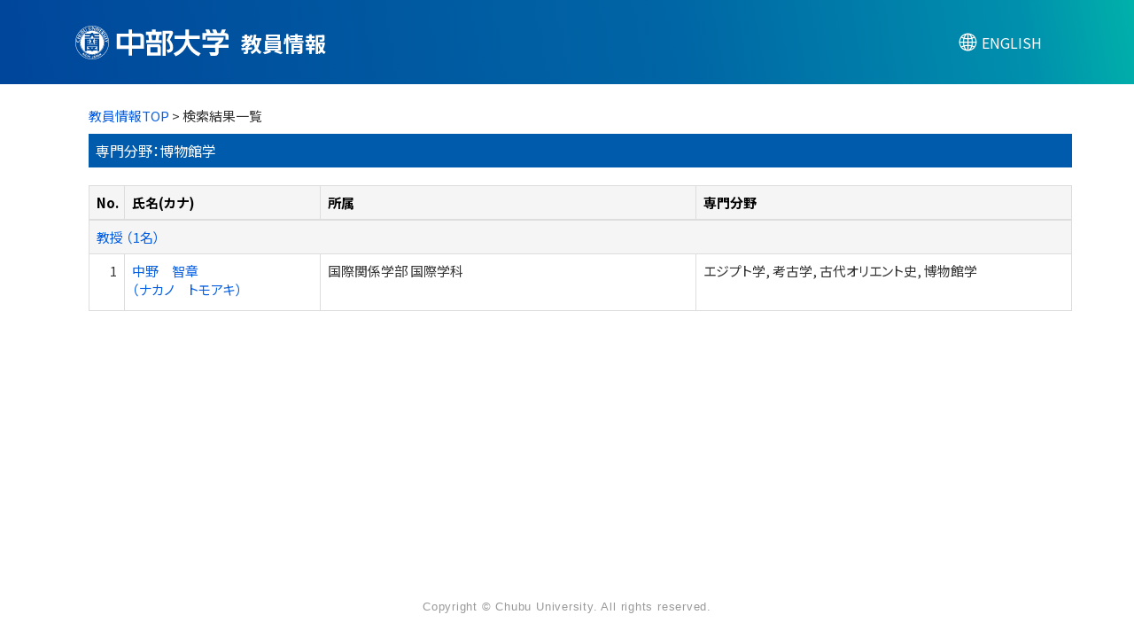

--- FILE ---
content_type: text/html;charset=UTF-8
request_url: https://research-db.chubu.ac.jp/chbhp/KgApp/k02/senmon/90025;jsessionid=ACD29513C824DD3C8FA97EB9D64A3A43
body_size: 6552
content:
<!DOCTYPE html>

<!--[if gt IE 8]><!-->
<!--[if IE 8]>    <html class="no-js lt-ie9"> <![endif]-->
<html xmlns="http://www.w3.org/1999/xhtml"
      lang="ja">
<!--<![endif]-->
    <head>
        <title>
        	教員情報 | 中部大学 
        </title>
        <meta charset="utf-8" />
        <meta http-equiv="X-UA-Compatible" content="IE=edge,chrome=1" />
        <meta name="viewport" content="width=device-width, initial-scale=1, shrink-to-fit=no">
        <meta name="format-detection" content="telephone=no" />
        <meta http-equiv="Expires" content="0" />
        <meta http-equiv="Pragma" content="no-cache" />
        <meta http-equiv="Cache-Control" content="no-cache" />
        <meta http-equiv="Content-Language" content="ja">
        <meta name="google" content="notranslate">
        <link href="/chbhp/KgApp/jquery/jquery-ui.min.css;jsessionid=3FD3710E9993349F3162FC274284CF61" rel="stylesheet" />
        <link href="/chbhp/KgApp/bootstrap/css/bootstrap.css;jsessionid=3FD3710E9993349F3162FC274284CF61" rel="stylesheet" />
        <link href="/chbhp/KgApp/bootstrap/css/bootstrap.min.css;jsessionid=3FD3710E9993349F3162FC274284CF61" rel="stylesheet" />
        <link href="/chbhp/KgApp/bootswatch/css/bootstrap-cerulean.min.css;jsessionid=3FD3710E9993349F3162FC274284CF61" rel="stylesheet" />
        <link href="/chbhp/KgApp/app/css/styles.css;jsessionid=3FD3710E9993349F3162FC274284CF61" rel="stylesheet" />
        <link href="/chbhp/KgApp/bootstrap/font/css/open-iconic-bootstrap.css;jsessionid=3FD3710E9993349F3162FC274284CF61" rel="stylesheet" />
        <link href="/chbhp/KgApp/photoswipe/css/photoswipe.css;jsessionid=3FD3710E9993349F3162FC274284CF61" rel="stylesheet" />
        <link href='https://fonts.googleapis.com/css2?family=Noto+Sans+JP:wght@400;700&display=swap' rel='stylesheet' type='text/css'><!-- custom -->
        <link href='https://fonts.cdnfonts.com/css/helvetica-neue-5' rel='stylesheet' type='text/css'><!-- custom -->
        <script src="/chbhp/KgApp/jquery/jquery.min.js;jsessionid=3FD3710E9993349F3162FC274284CF61"></script>
        <script src="/chbhp/KgApp/jquery/jquery-ui.min.js;jsessionid=3FD3710E9993349F3162FC274284CF61"></script>
        <script src="/chbhp/KgApp/popper/popper.js;jsessionid=3FD3710E9993349F3162FC274284CF61"></script>
        <script src="/chbhp/KgApp/bootstrap/js/bootstrap.min.js;jsessionid=3FD3710E9993349F3162FC274284CF61"></script>
        <script src="https://cdnjs.cloudflare.com/ajax/libs/jquery-cookie/1.3.1/jquery.cookie.min.js"></script>
        <script src="/chbhp/KgApp/app/js/jquery.utility-kit.js;jsessionid=3FD3710E9993349F3162FC274284CF61"></script>
        <script src="/chbhp/KgApp/photoswipe/js/photoswipe.umd.min.js;jsessionid=3FD3710E9993349F3162FC274284CF61"></script>
        <script src="/chbhp/KgApp/photoswipe/js/photoswipe-lightbox.umd.min.js;jsessionid=3FD3710E9993349F3162FC274284CF61"></script>
        <script>
        $(document).ready(function() {
			$('a').keepPosition();
		});
        </script>
    <meta charset="utf-8">
    </head>
    <body>
    <header id="global-header">
	
<nav class="navbar navbar-default navbar-fixed-top">
  <div class="container">
    <div class="navbar-header header">
    
    	<div class="header-left">
    	    <a href="https://www.chubu.ac.jp/"><img src="/chbhp/KgApp/app/img/chb_logo_jp.svg;jsessionid=3FD3710E9993349F3162FC274284CF61" class="header-logo"></a>
    	    
    		<span class="navbar-link">教員情報</span>
    	</div>
    	
    	<div class="header-right">
	      <!--*/ 英語のカスタマイズが有効か判定する */-->	      
	      
	      	
	    	
	      		<a href="/chbhp/KgApp/k02/senmon/90025;jsessionid=3FD3710E9993349F3162FC274284CF61?lang=en" class="navbar-link lang-btn"><span class="lang-icon"></span><span class="lang-text">ENGLISH</span></a>
	      		
	    	
		  
    	</div>
    </div>
  </div>
</nav>



</header>
    <div class="container">
        <div class="row">
            <div class="col-sm-12">
				


<script type='text/javascript'>
<!--
$(function(){
	$('a.disabled').click(function(){
		 return false;
	});
});
function close_row(id)
{
	var	idx;
	for (idx = 1; ; idx++) {
    	var obj = document.getElementById("kyo_" + id +"_" + idx);
    	if (obj == null) {
			break;
		}
    	obj.style.display = (obj.style.display == 'none') ? "" : "none";
	}
    return false;
}
-->
</script>

<div class="container">





  <div class="Breadcrumbs">
	
		<a href="/chbhp/KgApp/TOP;jsessionid=3FD3710E9993349F3162FC274284CF61">教員情報TOP</a> >  
		 
		 
		 
		検索結果一覧
	
	
  </div>

<div class="k02-top">

	

	
		専門分野：博物館学
	
	
	

	
</div>



<table class="table table-bordered" style="table-layout:fixed;">
  <thead>
    <tr class="info">
      <th class="k02-number">No.</th>
      <th class="k02-name">氏名(カナ)</th>
      <th class="hidden-xs">所属</th>
      <th class="hidden-xs">専門分野</th>
    </tr>
  </thead>
  <tbody>
  
  
    <tr class="info hidden-xs">
      <th colspan="4">
        <a onclick="close_row(1);return(false);" href="javascript:void(0);">
          教授 （1名）
        </a>
      </th>
    </tr>
    <tr class="info hidden-xl hidden-lg hidden-md hidden-sm">
      <th colspan="2">
        <a onclick="close_row(1);return(false);" href="javascript:void(0);">
          教授 （1名）
        </a>
      </th>
    </tr>

    <tr id="kyo_1_1">
      <td class="k02-number">1</td>
      <td class="k02-name">
      	<label for="n_link_1_1">
        <a href="/chbhp/KgApp/k03/resid/S002117;jsessionid=3FD3710E9993349F3162FC274284CF61" id="n_link_1_1">
        
        
        
          中野　智章<br>
          （ナカノ　トモアキ）
        
        </a>
        </label>
      </td>
      <td class="hidden-xs">国際関係学部 国際学科</td>
      <td class="hidden-xs">エジプト学, 考古学, 古代オリエント史, 博物館学</td>
    </tr>
  
  
  </tbody>
</table>
</div>


            </div>
        </div>
    </div>
    <div id="global-footer">
	<footer class="footer bg-primary" style="text-align: center">
	    <div class="container"><span class="copy-right">Copyright © Chubu University. All rights reserved.</span></div>
	    <!-- <div class="container"><img th:src="${footer}" /></div> -->
	</footer>
</div>
    </body>
</html>

--- FILE ---
content_type: text/css
request_url: https://research-db.chubu.ac.jp/chbhp/KgApp/app/css/styles.css;jsessionid=3FD3710E9993349F3162FC274284CF61
body_size: 14982
content:
/* @import url(https://fonts.googleapis.com/css?family=Lato:300italic,700italic,300,700); */
html {
 	font-size: 62.5%;
}
body {
  font-family: Noto Sans JP,YuGothic,游ゴシック,Hiragino Kaku Gothic ProN,Hiragino Sans,Meiryo,sans-serif;  /* custom */
  font-feature-settings: "palt";  /* custom */
  color:#333;  /* custom */
  font-weight:300;
  padding-top:120px;  /* custom */
  padding-bottom: 20px;
  font-size: 15px;  /* custom */
  /*以下常にページ下部にフッターを置くために指定*/ /* custom */
  display: flex;
  flex-flow: column;
  min-height: 100vh;
}

.container {  /* custom */
  flex: 1 !important;  /*常にページ下部にフッターを置くために指定*/
}

@media print {
  a[href]:after {
    content: "" !important;
  }
  abbr[title]:after {
    content: "" !important;
  }
}

h1, h2, h3, h4, h5, h6 {
  color:#222;
  margin:0 0 20px;
}

ul, ol, table, pre, dl {
  margin:0 0 20px;
}

h1, h2, h3 {
  line-height:1.1;
}

h1 {
  font-size:28px;
}

h2 {
  color:#393939;
}

h3, h4, h5, h6 {
  color:#494949;
}

a {
  color:#065ee2;  /* custom */
  font-weight:400;
  text-decoration:none;
  transition: color .3s ease-out;  /* custom */
}

a:hover {  /* custom */
	color: #999;
	text-decoration:none;
}
a:focus {  /* custom */
	text-decoration:none;
}

a small {
  font-size:11px;
  color:#777;
  margin-top:-0.6em;
  display:block;
}

.wrapper {
  width:860px;
  margin:0 auto;
}

blockquote {
  border-left:1px solid #e5e5e5;
  margin:0;
  padding:0 0 0 20px;
  font-style:italic;
}

code, pre {
  font-family:Monaco, Bitstream Vera Sans Mono, Lucida Console, Terminal;
  color:#333;
  font-size:12px;
}

pre {
  padding:8px 15px;
  background: #f8f8f8;
  border-radius:5px;
  border:1px solid #e5e5e5;
  overflow-x: auto;
}

table {
  width:100%;
  border-collapse:collapse;
}

th, td {
  text-align:left;
  padding:5px 10px;
  border-bottom:1px solid #e5e5e5;
}

dt {
  color:#444;
  font-weight:700;
}

th {
  color:#444;
}

img {
  max-width:100%;
}

header {
  width:100%;
  position:static;
}

header ul {
  list-style:none;
  height:40px;

  padding:0;

  background: #eee;
  background: -moz-linear-gradient(top, #f8f8f8 0%, #dddddd 100%);
  background: -webkit-gradient(linear, left top, left bottom, color-stop(0%,#f8f8f8), color-stop(100%,#dddddd));
  background: -webkit-linear-gradient(top, #f8f8f8 0%,#dddddd 100%);
  background: -o-linear-gradient(top, #f8f8f8 0%,#dddddd 100%);
  background: -ms-linear-gradient(top, #f8f8f8 0%,#dddddd 100%);
  background: linear-gradient(top, #f8f8f8 0%,#dddddd 100%);

  border-radius:5px;
  border:1px solid #d2d2d2;
  box-shadow:inset #fff 0 1px 0, inset rgba(0,0,0,0.03) 0 -1px 0;
  width:270px;
}

header li {
  width:89px;
  float:left;
  border-right:1px solid #d2d2d2;
  height:40px;
}

header ul a {
  line-height:1;
  font-size:11px;
  color:#999;
  display:block;
  text-align:center;
  padding-top:6px;
  height:40px;
}

strong {
  color:#222;
  font-weight:700;
}

header ul li + li {
  width:88px;
  border-left:1px solid #fff;
}

header ul li + li + li {
  border-right:none;
  width:89px;
}

header ul a strong {
  font-size:14px;
  display:block;
  color:#222;
}

section {
  width:500px;
  float:right;
  padding-bottom:50px;
}

small {
  font-size:11px;
}

hr {
  border:0;
  background:#e5e5e5;
  height:1px;
  margin:0 0 20px;
}

footer {
  width:100%;
  /*position: fixed;*/  /* custom */
  bottom: 0;
  height: 30px;  /* custom */
}

@media print, screen and (max-width: 960px) {

  div.wrapper {
    width:auto;
    margin:0;
  }

  header, section {
    float:none;
    position:static;
    width:auto;
  }
  
  footer{
	width: 100%;
  }

  header {
    padding-right:320px;
  }

  section {
    border:1px solid #e5e5e5;
    border-width:1px 0;
    padding:20px 0;
    margin:0 0 20px;
  }

  header a small {
    display:inline;
  }

  header ul {
    position:absolute;
    right:50px;
    top:52px;
  }
}

@media print, screen and (max-width: 720px) {
  body {
  	padding-top: 120px;  /* custom */
    word-wrap:break-word;
  }

  header {
    padding:0;
    width:100%;
    position:static;
  }

  header ul, header p.view {
    position:static;
  }

  pre, code {
    word-wrap:normal;
  }
}

@media print, screen and (max-width: 480px) {
  body {
  	padding-top: 120px;  /* custom */
  }

  header ul {
    display:none;
  }
}

@media print {
  body {
    padding:none !important;
    font-size:12pt;
    color:#444;
  }
  .name-header {
    width:100% !important;
  }
  .gyoseki-menu {
    width:100% !important;
  }
}


/**	k01 */
.k01-gakubu-table {  /* custom */
	border-collapse: separate;
	border-spacing: 4px;
	border:none;
}
.k01-table1 {
	background:#005BAC;  /* custom */
	font-size: 1.8rem;  /* custom */
	color: #FFF;  /* custom */
	font-weight:600;  /* custom */
}
.k01-table-td {  /* custom */
	border-top: none !important;
	background-color: #e7edf4;
}
.search-top {
	width: 100%;
	background:#005BAC;  /* custom */
	padding: 8px;
	font-size: 1.8rem;  /* custom */
	color: #FFF;  /* custom */
	font-weight:600;  /* custom */
	margin-top: 5px;  /* custom */
}
.search-bottom
{
	text-align: left;
	padding-top: 20px;
	line-height: 25px;
}
.search-button{
	margin-top: 10px;
	text-align:center;
}
.senmon-top {
	margin-top: 30px;
	width: 100%;
	background:#005BAC;  /* custom */
	padding: 8px;
	font-size: 1.8rem;  /* custom */
	color: #FFF;  /* custom */
	font-weight:600;  /* custom */
}
.senmon-bottom {
	padding: 8px;
}
.senmon-link {
	text-align:right;
}
.k01-gakubu {
	font-size: 1.8rem;  /* custom */
	font-weight:600;  /* custom */
}

/** k02 */
.k02-top {
	background:#005BAC;  /* custom */
	font-size: 16px;
	width: 100%;
	margin-bottom: 20px;
	padding: 8px;
	color:#FFF;  /* custom */
}
.k02-notFound {
	font-size: 16px;
	font-weight: bold;
}
.k02-number {
	width: 40px;
	text-align:right;
}
.k02-name {
	width: 20%;
}
.k02-title{
   padding-left: 50px;
	
}
.k02-keyword {
	width: 400px !important;
   padding-left: 20px;
	
}

.info th {  /* custom */
	background-color: #f5f5f5 !important;
	color: #000;
}

.info {  /* custom */
	background-color: #005BAC !important;
	color: #FFF;
}

/**	k03 */
.k03-title1-font1,	/*	教員カナ氏名 フォント */
.k04-title1-font1	/*	教員カナ氏名 フォント */
{
	font-size: 1.2rem;  /* custom */
}
.k03-title1-font3
{
	font-size: 1.3rem;  /* custom */
}
.k03-title1-font2,	/*	教員漢字氏名 フォント */
.k04-title1-font2	/*	教員漢字氏名 フォント */
{
	color: #003769;  /* custom */
	font-size: 150%;
	font-weight: bold;
	line-height: 1;  /* custom */
}

.k03-title1-font1 {
	white-space: nowrap;
}

.name-header {
	margin: 0;
	padding: 0;
	border: 1px solid #ddd;
	min-height: 55px !important;  /* custom */
}
.name-header:after {
	display: block;
	clear: both;
	content: "";
}
.list-group {
	width: 100%;
}

.Breadcrumbs {
	margin-bottom: 10px;
}
.s-photo {
	max-width: none;
	width: 100%;
	text-align: center;
}

.s-photo img {
	width: 120px;
}

.kyoin-title {
	max-width: none;
}

#photo {
	max-height: 110px;
	right: 3%;
	margin: 0px;
	-webkit-filter: blur(0);
}

@media screen and (min-width: 768px)  {
	.s-photo {
		width: 150px;
	}
	
	.kyoin-title {
		max-width: 75%;
	}
}

/*写真左固定ver.*/
/*@media screen and (max-width: 576px)  {*/
/*	.s-photo {*/
/*		max-width: 119.5px;*/
/*	}*/
	
/*	.kyoin-title {*/
/*		max-width: calc(100% - 119.5px);*/
/*	}*/
/*}*/

/*@media screen and (max-width: 425px)  {*/
/*	.s-photo {*/
/*		max-width: 100px;*/
/*		padding: 0 5px;*/
/*	}*/
	
/*	.kyoin-title {*/
/*		max-width: calc(100% - 100px);*/
/*	}*/
/*}*/

/*@media screen and (max-width: 375px)  {*/
/*	.s-photo {*/
/*		max-width: 80px;*/
/*		padding: 0 5px;*/
/*	}*/
	
/*	.kyoin-title {*/
/*		max-width: calc(100% - 80px);*/
/*	}*/
/*}*/

.date {
	display: inline-block;
	width: 100%;
	margin: 0 0 10px;
	padding: 0;
	text-align: right;
	font-size: 1.2rem;  /* custom */
	color: #555555;
}

.name {
	margin: 0 10px;
}

.keyword-hit {
  background-color: #ffc107
}

.kyoin-info {
	margin: 0 10px;
	line-height: 1.2em;
}

.fixed.name-header {
	position: fixed;
	width: 100%;
	top: 95px;  /* custom */
	z-index: 10000;
	background: white;
	left: auto;
	display: flex;
	align-items: flex-end;
}
.fixed .title {
	height: 50px;
	padding: 10px 0 0;
}
.fixed .date {
	display: none;
}
.fixed .name {
	margin: 0 auto;
	width: 90%;
}
.fixed .kyoin-info {
	display: none;
}
.fixed .s-photo {
	display: none;
}

.gyoseki-menu {
	border: 1px solid #ddd;
	display: none;
}

@media screen and (min-width: 768px)  {
.gyoseki-menu {
	display: block !important;
	}
}

.gyoseki-menu:after {
	display: block;
	clear: both;
	content: "";
}
.fixed.gyoseki-menu {
	position: fixed;
	width: 100%;
	top: 149px;  /* custom */
	z-index: 10000;
	background: white;
	left: auto;
}

.k03-subgroup {
	font-size: 16px;
	background-color: #0000EE;
	font-weight: bold;
	color: #FFF;
	padding: 5px;
}

.gyoseki-field {
	margin-bottom: 30px;
}

.gyoseki-table {
	margin-bottom: 0px;
}

.boxA  {
	width: 40px;
	float: left;
}

.boxB  {
	float: left;
}

.boxC  {
	padding-left: 40px;
}

@media screen and (min-width: 768px){
	.boxA  {
		width: 130px;
		float: left;
	}
	
	.boxC  {
		padding-left: 130px;
	}
}

.clear {
	clear:both;
}
.k03-number {
	width: 30px;
}

.k03-YM {
	width: 80px;
}
.k03-YMD {
	width: 100px;
}
.k03-periodYM {
	width: 180px;
}
.k03-periodYMD {
	width: 200px;
}
.k03-gyoseki-title {
	font-weight: normal;
	margin-right:7px;
}
.k03-gyoseki-title-without-link {
	font-weight: normal;
}
@media screen and (max-width: 480px){
	.k03-periodYMD {
		width: 120px;
	}
} 
.k03-m22-nktitm {
	width: 80px;
}
.m42-img {
	max-width:240px;
	max-height:240px;
}
.m42-atag{
	display:inline-block;
}
.m42-atag img{
	transition:0.3s;
	display:block;
	width:100%;
}
.m42-atag:hover img{
	cursor: zoom-in;
	opacity:0.8;
}
/* 外部リンクアイコン色指定 */
.oi-external-link:before {
  color: #005BAC;  /* custom */
}

.scrollable-menu {
	height: auto;
	max-height: 300px;
	overflow-x: hidden;
}

a.disabled {
	display: inline-block;
	pointer-events:none;
	cursor:default;
	text-decoration:none;
	color:#000000;
}

/**	k04 */
.k04-item {
	width: 200px;
}
.gyoseki-back {
	text-align: center;
}
.k03-preview-font{
	color: red;
}

/**	k05 */
.k05-clsbtn {
	text-align: center;
    margin-bottom: 30px;
}
@media screen and (max-width: 767px){
	.k05-clsbtn {
		display:none;
	}
} 

/** head ***/
.navbar-default { /* custom */
  background-image:none;
  background: linear-gradient(80deg,#00469b,#0066a5 60%,#0090ad 90%,#00b1aa) !important;
  border-color: none;
  height: 95px;
  box-shadow: none;
  border-bottom: none;
  padding: 0px;
}
.navbar-link { /* custom */
  color:#FFF !important;
}
.header{
	width: 100%;
	display: inline-block;
}
.header-left span{ /* custom */
  vertical-align: -6px;
  font-weight: 600;
  font-size: 2.4rem;
  padding-left: 10px;
}
.header-left{
	display: inline-block;
	float: left;
	font-size: 2rem;
	/*padding-top: 5px;*/  /* custom */
}
.header-right{
	display: inline-block;
	float: right;
}
.header-logo{ /* custom */
	height: 38px;
}
/* 言語切り替えボタン */
.lang-btn {
  display: inline-block;
  padding: 0.4rem 0rem 0.4rem 1rem;  /* custom */
  background-color: none;  /* custom */
  /*border: 1px #005BAC solid;*/  /* custom */
  color: #FFF;  /* custom */
  cursor: pointer;
  text-decoration: none; /* 文字の下線を消す */
  width: 125px; /* custom */
  margin-top: 2px; /* custom */
}
/* 言語切り替えボタンクリック時 */
.lang-btn:active {
  box-shadow: none;
}
.lang-btn:hover,
.lang-btn:focus 
{
  text-decoration: none !important;
}
 .lang-text{
  vertical-align: -3px; /* custom */
  color: #FFF; /* custom */
  font-size: 16px; /* custom */

}
.lang-icon{
  width: 25px; /* custom */
  height: 25px; /* custom */
  display: inline-block;
  mask-position: center center;
  -webkit-mask-position: center center;
  mask-size: contain;
  -webkit-mask-size: contain;
  mask-repeat: no-repeat;
  -webkit-mask-repeat: no-repeat;
  -webkit-mask-image:url("../img/lang-icon.svg");
  mask-image: url("../img/lang-icon.svg");
  background:#FFF;  /* custom */
  margin-right: 3px;
  vertical-align: middle;
}

/** foot ***/
.bg-primary { /* custom */
  background-color: #fff !important;
}

footer .copy-right { /* custom */
  font-family: 'Helvetica Neue',Arial,Noto Sans JP,YuGothic,游ゴシック,Hiragino Kaku Gothic ProN,Hiragino Sans,Meiryo,sans-serif;
  color: #999;
  line-height: 30px;
  font-size: 1.3rem;
  margin: 0 auto;
  letter-spacing: .06em;
}

@media screen and (max-width: 767px){
	.k02-name {
		width: 89%;
	}
	.header-left span{ /* custom */
		font-weight: 600;
		font-size: 2rem;
		padding-left: 10px;
		vertical-align: -4px;
	}
	.header-logo{ /* custom */
		height: 30px;
	}
	.lang-btn {  /* custom */
		padding: 0.4rem 0rem 0.4rem 0.5rem;
		width: 100px;
		margin-top: 2px;
	}
 	.lang-text{  /* custom */
		vertical-align: -1px;
		font-size: 14px;
	}
	.lang-icon{  /* custom */
		width: 20px;
		height: 20px;
		margin-right: 3px;
	}
}

@media screen and (max-width: 575px){ /* custom */
	.header-right {
		position: absolute;
		right: 0px;
		top: -4px;
	}
}

@media screen and (max-width: 480px){ /* custom */
	.header-left span{
		font-weight: 600;
		font-size: 1.8rem;
		padding-left: 10px;
		vertical-align: -3px;
	}
	.header-logo{
		height: 27px;
	}
	.header-right {
		position: absolute;
    	right: -10px;
    	top: -4px;
	}
	.lang-btn {
		padding: 0.4rem 0rem 0.4rem 0.5rem;
		width: 100px;
		margin-top: 2px;
	}
	.lang-text{
		vertical-align: -1px;
		font-size: 12px;
	}
	.lang-icon{
		width: 18px;
		height: 18px;
		margin-right: 1px;
	}
}

 /* 以下 五十音検索カスタマイズ */
 @media screen and (max-width: 767px){ /* custom */
	.gozyuon-k01 {
		display:none;
	}
}
 @media screen and (max-width: 575px){ /* custom */
	.gozyuon-k01 {
		display:block;
	}
}
.gozyuon-title {
	margin-top: 30px;
	width: 100%;
	background:#005BAC;
	padding: 8px;
	font-size: 1.8rem;
	color: #FFF;
	font-weight:600;
}
.list-syllabary-ja {
  display: flex;
  flex-flow: row wrap;
  -ms-writing-mode: tb-rl;
      writing-mode: tb-rl;
  -ms-writing-mode: tb-rl;
      writing-mode: vertical-rl;
  margin: 5px 0 calc(1em - 10px);
  padding: 0;
  height: 150px;
  width:100%;
  list-style: none;
  line-height: 1;
  font-size: 16px;
  align-items: center;
}
.list-syllabary-ja li {
  margin: 0 2.5px 10px 2.5px;
  padding: 0;
  width: auto;
}
.list-syllabary-ja li a {
  font-weight:700;
}
.next-empty {
  margin-bottom: 26px;
}

.target-none {
  pointer-events: none;
  color: grey;
}

.list-alphabet {
  display: flex;
  flex-flow: row wrap;
  margin: 5px 0 calc(1em - 10px);
  padding: 0;
  height: 50px;
  width:100%;
  list-style: none;
  line-height: 1;
  font-size: 16px;
  align-items: center;
}
.list-alphabet li {
  margin: 0 5px 10px 5px;
  padding: 0;
  width: 10px;
  text-align: center;
}
.list-alphabet li a {
  font-weight:700;
}

 /* 以上 五十音検索カスタマイズ */

--- FILE ---
content_type: image/svg+xml
request_url: https://research-db.chubu.ac.jp/chbhp/KgApp/app/img/lang-icon.svg
body_size: 2587
content:
<svg id="Outline" xmlns="http://www.w3.org/2000/svg" width="40" height="40" viewBox="0 0 40 40">
  <defs>
    <style>
      .cls-1 {
        fill: none;
      }
    </style>
  </defs>
  <g>
    <path d="M32.7041,10.2998c-.00946-.01361-.02441-.02008-.03442-.03308a15.94078,15.94078,0,0,0-25.33924-.00018c-.01.01306-.02508.01953-.03454.03326-.00653.00947-.0069.02082-.01306.0304a15.8829,15.8829,0,0,0,0,19.3396c.00616.00958.00653.02093.01306.0304.0094.01361.02441.02.03436.033a15.94066,15.94066,0,0,0,25.34583-.00849c.00781-.01031.02057-.01379.028-.02453.00653-.00947.0069-.02082.01306-.0304a15.8829,15.8829,0,0,0,0-19.3396C32.711,10.32062,32.71063,10.30927,32.7041,10.2998ZM31.62189,27.79565a17.4693,17.4693,0,0,0-3.31928-1.50738A27.29815,27.29815,0,0,0,28.97247,21h4.97687A13.90965,13.90965,0,0,1,31.62189,27.79565ZM6.05066,21h4.97687a27.29815,27.29815,0,0,0,.66986,5.28827,17.4693,17.4693,0,0,0-3.31928,1.50738A13.90965,13.90965,0,0,1,6.05066,21Zm2.32745-8.79565a17.4693,17.4693,0,0,0,3.31928,1.50738A27.29815,27.29815,0,0,0,11.02753,19H6.05066A13.90965,13.90965,0,0,1,8.37811,12.20435ZM21,14.96912a26.99306,26.99306,0,0,0,5.35449-.70624A25.16856,25.16856,0,0,1,26.97375,19H21ZM21,12.97V6.16724c1.985.59826,3.72937,2.923,4.81775,6.173A25.0235,25.0235,0,0,1,21,12.97ZM19,6.16724V12.97a25.0235,25.0235,0,0,1-4.81775-.6297C15.27063,9.09027,17.015,6.7655,19,6.16724Zm0,8.80188V19H13.02625a25.16856,25.16856,0,0,1,.61926-4.73712A26.99306,26.99306,0,0,0,19,14.96912ZM13.02625,21H19v4.03088a26.99306,26.99306,0,0,0-5.35449.70624A25.16856,25.16856,0,0,1,13.02625,21ZM19,27.03v6.80273c-1.985-.59826-3.72937-2.923-4.81775-6.173A25.0235,25.0235,0,0,1,19,27.03Zm2,6.80273V27.03a25.0235,25.0235,0,0,1,4.81775.6297C24.72937,30.90973,22.985,33.2345,21,33.83276Zm0-8.80188V21h5.97375a25.16856,25.16856,0,0,1-.61926,4.73712A26.99306,26.99306,0,0,0,21,25.03088ZM28.97247,19a27.29815,27.29815,0,0,0-.66986-5.28827,17.4693,17.4693,0,0,0,3.31928-1.50738A13.90965,13.90965,0,0,1,33.94934,19Zm1.39807-8.37164a15.64909,15.64909,0,0,1-2.61669,1.16674,15.92227,15.92227,0,0,0-2.40937-4.72979A14.04056,14.04056,0,0,1,30.37054,10.62836Zm-15.715-3.56305a15.92166,15.92166,0,0,0-2.40943,4.72979,15.64909,15.64909,0,0,1-2.61669-1.16674A14.0413,14.0413,0,0,1,14.65558,7.06531ZM9.62946,29.37164a15.64909,15.64909,0,0,1,2.61669-1.16674,15.92166,15.92166,0,0,0,2.40943,4.72979A14.0413,14.0413,0,0,1,9.62946,29.37164Zm15.715,3.56305a15.92227,15.92227,0,0,0,2.40937-4.72979,15.64909,15.64909,0,0,1,2.61669,1.16674A14.04056,14.04056,0,0,1,25.34448,32.93469Z"/>
    <rect class="cls-1" width="40" height="40"/>
  </g>
</svg>
